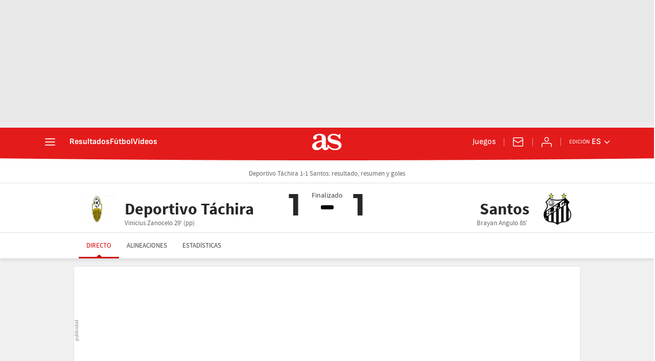

--- FILE ---
content_type: application/x-javascript;charset=utf-8
request_url: https://smetrics.as.com/id?d_visid_ver=5.5.0&d_fieldgroup=A&mcorgid=2387401053DB208C0A490D4C%40AdobeOrg&mid=74124811490872497461339156815118391422&ts=1769077842165
body_size: -37
content:
{"mid":"74124811490872497461339156815118391422"}